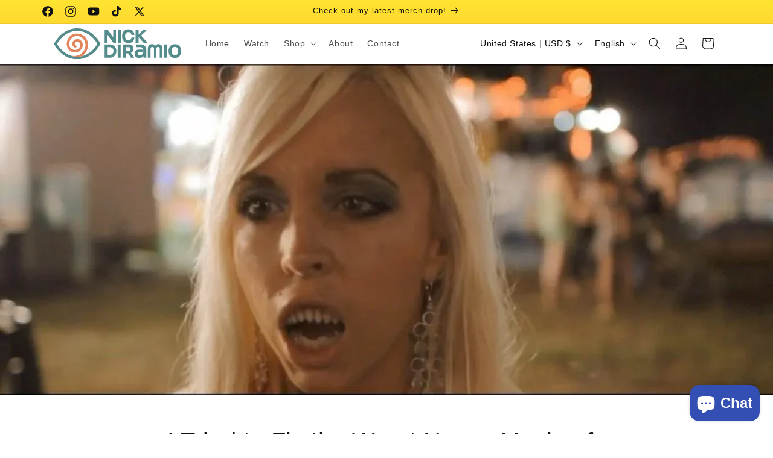

--- FILE ---
content_type: image/svg+xml
request_url: https://nickdiramio.com/cdn/shop/files/ND_logo_2025_horizontal.svg?v=1748384356&width=210
body_size: 501
content:
<svg viewBox="0 0 928.17 228.6" xmlns="http://www.w3.org/2000/svg" id="Layer_2"><defs><style>.cls-1{fill:#e3855c;}.cls-2{fill:#548c8b;}</style></defs><g id="Layer_1-2"><path d="M148.98.72c71.33-6.03,127.58,26.29,168.61,81.79,4.42,5.98,18.03,25.14,18.24,31.57.29,8.63-21.34,37.23-27.68,44.82-73.4,87.88-195.63,94.64-274,9.05-7.43-8.11-31.13-38.18-33.5-47.5-2.88-11.3,4.39-19.82,10.3-28.76C41.88,44.95,91.3,5.59,148.98.72ZM203.18,205.42c36.5-8.18,68.59-33.04,91.98-61.52,3.84-4.68,19.34-25.04,19.02-29.91-.26-4.06-18.65-28.16-22.48-32.58C214.02-8.16,100.72.05,32.36,95.1c-2.21,3.07-11.19,15.73-11.75,18.3-.5,2.31.63,3.66,1.54,5.55,15.88,32.66,65.19,75.9,101.02,83.47,3.89,2.72,10.22,3.57,14.99,4.51,15.49,3.08,51.33,6.23,65.01-1.51Z" class="cls-2"></path><path d="M203.18,205.42c-13.68,7.75-49.52,4.59-65.01,1.51-4.76-.95-11.1-1.79-14.99-4.51,3.95.83,8.5,1.57,12.51,1.99,3.44.36,11.53.07,13.95-.11,2.67-.19,8.41-.56,9.28-.82,20.98-2.83,35.47-9.96,51.23-29.59,37.05-46.12,12.71-122.82-51.35-116.35-64.72,6.54-67.1,108.4-2.13,101.87,24.35-2.45,43.1-34.4,26.04-54.02-10.24-11.78-32.36-7.68-33.29,8.78-.69,12.18,11.98,11.25,12.82,18.71,1.72,15.32-18.81,9.63-25.5.47-24.95-34.13,30.95-76.44,60.85-38.85,35.13,44.16-25.79,107.09-77.09,76.09-54.93-33.2-28.53-125.57,34.18-131.15,75.75-6.75,113.52,70.05,78.66,132.66-5.57,10-20.33,27.76-30.17,33.33Z" class="cls-1"></path><path d="M432.02,107.51l-43.54-60.2v60.2h-20.02V8.95h21.14l40.88,56.56V8.95h20.16v98.56h-18.62Z" class="cls-2"></path><path d="M464.5,107.51V8.95h21.84v98.56h-21.84Z" class="cls-2"></path><path d="M564.88,49.27c-1.96-14.84-9.94-21.84-22.82-21.84-15.26,0-24.5,11.2-24.5,30.8s9.52,30.8,24.5,30.8c12.88,0,20.72-8.12,22.68-21.42h21.14c-2.8,26.46-17.92,41.72-43.82,41.72-28,0-46.2-18.9-46.2-51.1s18.06-50.96,46.06-50.96c26.18,0,42.28,16.38,43.96,42h-21Z" class="cls-2"></path><path d="M654.05,107.51l-37.52-41.58v41.58h-21.7V8.95h21.7v36.82l36.4-36.82h28l-46.9,44.66,49.56,53.9h-29.54Z" class="cls-2"></path><path d="M368.32,217.51v-98.56h34.86c30.66,0,50.82,20.72,50.82,49,0,30.8-21.28,49.56-51.52,49.56h-34.16ZM402.48,197.21c19.74,0,30.38-11.62,30.38-29.12,0-16.38-10.36-28.84-29.68-28.84h-13.16v57.96h12.46Z" class="cls-2"></path><path d="M463.52,217.51v-98.56h21.84v98.56h-21.84Z" class="cls-2"></path><path d="M560.67,217.51l-20.72-32.34h-18.76v32.34h-21.7v-98.56h45.36c20.86,0,34.02,9.38,34.02,33.32,0,15.68-8.12,24.64-17.92,28.7l24.64,36.54h-24.92ZM542.2,168.09c9.24,0,14.56-4.2,14.56-14.56s-5.32-14.28-14.42-14.28h-21.14v28.84h21Z" class="cls-2"></path><path d="M652.23,217.51v-12.6c-3.92,6.72-12.18,14.42-31.22,14.42-18.06,0-33.18-7.84-33.18-32.2s16.24-30.24,34.44-30.24h21.56c.84,2.8,1.26,6.58,1.26,10.78,0,2.94-.28,5.6-.84,7.84h-22.68c-6.58,0-12.18,2.1-12.18,10.78,0,10.36,4.06,13.16,16.38,13.16,13.86,0,24.78-7.98,24.78-32.34,0-22.82-7.84-27.86-26.32-27.86h-25.62v-20.3h30.1c27.44,0,43.82,13.16,43.82,40.18v58.38h-20.3Z" class="cls-2"></path><path d="M771.51,217.51v-66.78c0-8.4-4.9-13.16-12.46-13.16s-12.04,4.62-12.04,13.16v66.78h-18.06v-66.78c0-8.54-4.9-13.16-12.18-13.16s-12.46,4.76-12.46,13.3v66.64h-19.88v-68.32c0-22.54,13.02-31.92,29.4-31.92,11.76,0,19.74,4.9,23.94,12.46,5.04-7.56,12.18-12.46,23.52-12.46,15.26,0,30.1,9.38,30.1,31.08v69.16h-19.88Z" class="cls-2"></path><path d="M804.55,217.51v-98.56h21.84v98.56h-21.84Z" class="cls-2"></path><path d="M835.91,168.23c0-31.08,17.64-50.96,46.2-50.96s46.06,19.88,46.06,50.96-17.5,51.1-46.06,51.1-46.2-19.18-46.2-51.1ZM906.47,168.23c0-19.88-8.82-30.8-24.36-30.8s-24.5,10.92-24.5,30.8,9.66,30.8,24.5,30.8,24.36-10.36,24.36-30.8Z" class="cls-2"></path></g></svg>